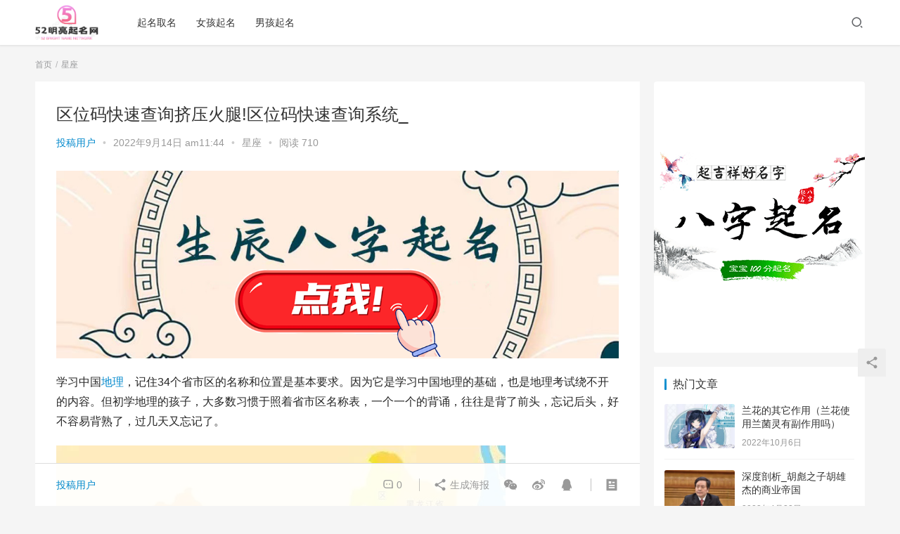

--- FILE ---
content_type: text/html; charset=UTF-8
request_url: https://www.52mingliang.com/15532.html
body_size: 20041
content:
<!DOCTYPE html>
<html lang="zh-Hans">
<head>
    <meta charset="UTF-8">
    <meta http-equiv="X-UA-Compatible" content="IE=Edge,chrome=1">
    <meta name="renderer" content="webkit">
    <meta name="viewport" content="initial-scale=1.0,user-scalable=no,maximum-scale=1,width=device-width">
    <title>区位码快速查询挤压火腿!区位码快速查询系统_ | 起名取名网</title>
    <meta name='robots' content='max-image-preview:large' />
<meta name="keywords" content="区位码,地理,湖南" />
<meta name="description" content="学习中国地理，记住34个省市区的名称和位置是基本要求。因为它是学习中国地理的基础，也是地理考试绕不开的内容。但初学地理的孩子，大多数习惯于照着省市区名称表，一个一个的背诵，往往是背了前头，忘记后头，好不容易背熟了，过几天又忘记了。中国34个行政区名称图我总结了一个537241的方法，教给我们家的孩子，他只用了十几分钟就全部记住了。今天，我把这个方法分享给大家，希望能够帮到更多的孩子。53，就是五个..." />
<meta property="og:type" content="article" />
<meta property="og:url" content="https://www.52mingliang.com/15532.html" />
<meta property="og:site_name" content="起名取名网" />
<meta property="og:title" content="区位码快速查询挤压火腿!区位码快速查询系统_" />
<meta property="og:image" content="https://www.52mingliang.com/wp-content/uploads/2022/09/026e01950ad3ccfb2f61ac37d3afe629.jpg" />
<meta property="og:description" content="学习中国地理，记住34个省市区的名称和位置是基本要求。因为它是学习中国地理的基础，也是地理考试绕不开的内容。但初学地理的孩子，大多数习惯于照着省市区名称表，一个一个的背诵，往往是背了前头，忘记后头，好不容易背熟了，过几天又忘记了。中国34个行政区名称图我总结了一个537241的方法，教给我们家的孩子，他只用了十几分钟就全部记住了。今天，我把这个方法分享给大家，希望能够帮到更多的孩子。53，就是五个..." />
<link rel="canonical" href="https://www.52mingliang.com/15532.html" />
<meta name="applicable-device" content="pc,mobile" />
<meta http-equiv="Cache-Control" content="no-transform" />
<link rel="shortcut icon" href="https://www.52mingliang.com/wp-content/uploads/2022/07/2022070109331693.png" />
<link rel='dns-prefetch' href='//at.alicdn.com' />
<style id='wp-img-auto-sizes-contain-inline-css' type='text/css'>
img:is([sizes=auto i],[sizes^="auto," i]){contain-intrinsic-size:3000px 1500px}
/*# sourceURL=wp-img-auto-sizes-contain-inline-css */
</style>
<link rel='stylesheet' id='stylesheet-css' href='https://www.52mingliang.com/wp-content/themes/justnews6.0.1/css/style.css?ver=6.0.1' type='text/css' media='all' />
<link rel='stylesheet' id='font-awesome-css' href='https://www.52mingliang.com/wp-content/themes/justnews6.0.1/themer/assets/css/font-awesome.css?ver=6.0.1' type='text/css' media='all' />
<style id='wp-block-library-inline-css' type='text/css'>
:root{--wp-block-synced-color:#7a00df;--wp-block-synced-color--rgb:122,0,223;--wp-bound-block-color:var(--wp-block-synced-color);--wp-editor-canvas-background:#ddd;--wp-admin-theme-color:#007cba;--wp-admin-theme-color--rgb:0,124,186;--wp-admin-theme-color-darker-10:#006ba1;--wp-admin-theme-color-darker-10--rgb:0,107,160.5;--wp-admin-theme-color-darker-20:#005a87;--wp-admin-theme-color-darker-20--rgb:0,90,135;--wp-admin-border-width-focus:2px}@media (min-resolution:192dpi){:root{--wp-admin-border-width-focus:1.5px}}.wp-element-button{cursor:pointer}:root .has-very-light-gray-background-color{background-color:#eee}:root .has-very-dark-gray-background-color{background-color:#313131}:root .has-very-light-gray-color{color:#eee}:root .has-very-dark-gray-color{color:#313131}:root .has-vivid-green-cyan-to-vivid-cyan-blue-gradient-background{background:linear-gradient(135deg,#00d084,#0693e3)}:root .has-purple-crush-gradient-background{background:linear-gradient(135deg,#34e2e4,#4721fb 50%,#ab1dfe)}:root .has-hazy-dawn-gradient-background{background:linear-gradient(135deg,#faaca8,#dad0ec)}:root .has-subdued-olive-gradient-background{background:linear-gradient(135deg,#fafae1,#67a671)}:root .has-atomic-cream-gradient-background{background:linear-gradient(135deg,#fdd79a,#004a59)}:root .has-nightshade-gradient-background{background:linear-gradient(135deg,#330968,#31cdcf)}:root .has-midnight-gradient-background{background:linear-gradient(135deg,#020381,#2874fc)}:root{--wp--preset--font-size--normal:16px;--wp--preset--font-size--huge:42px}.has-regular-font-size{font-size:1em}.has-larger-font-size{font-size:2.625em}.has-normal-font-size{font-size:var(--wp--preset--font-size--normal)}.has-huge-font-size{font-size:var(--wp--preset--font-size--huge)}.has-text-align-center{text-align:center}.has-text-align-left{text-align:left}.has-text-align-right{text-align:right}.has-fit-text{white-space:nowrap!important}#end-resizable-editor-section{display:none}.aligncenter{clear:both}.items-justified-left{justify-content:flex-start}.items-justified-center{justify-content:center}.items-justified-right{justify-content:flex-end}.items-justified-space-between{justify-content:space-between}.screen-reader-text{border:0;clip-path:inset(50%);height:1px;margin:-1px;overflow:hidden;padding:0;position:absolute;width:1px;word-wrap:normal!important}.screen-reader-text:focus{background-color:#ddd;clip-path:none;color:#444;display:block;font-size:1em;height:auto;left:5px;line-height:normal;padding:15px 23px 14px;text-decoration:none;top:5px;width:auto;z-index:100000}html :where(.has-border-color){border-style:solid}html :where([style*=border-top-color]){border-top-style:solid}html :where([style*=border-right-color]){border-right-style:solid}html :where([style*=border-bottom-color]){border-bottom-style:solid}html :where([style*=border-left-color]){border-left-style:solid}html :where([style*=border-width]){border-style:solid}html :where([style*=border-top-width]){border-top-style:solid}html :where([style*=border-right-width]){border-right-style:solid}html :where([style*=border-bottom-width]){border-bottom-style:solid}html :where([style*=border-left-width]){border-left-style:solid}html :where(img[class*=wp-image-]){height:auto;max-width:100%}:where(figure){margin:0 0 1em}html :where(.is-position-sticky){--wp-admin--admin-bar--position-offset:var(--wp-admin--admin-bar--height,0px)}@media screen and (max-width:600px){html :where(.is-position-sticky){--wp-admin--admin-bar--position-offset:0px}}

/*# sourceURL=wp-block-library-inline-css */
</style><style id='global-styles-inline-css' type='text/css'>
:root{--wp--preset--aspect-ratio--square: 1;--wp--preset--aspect-ratio--4-3: 4/3;--wp--preset--aspect-ratio--3-4: 3/4;--wp--preset--aspect-ratio--3-2: 3/2;--wp--preset--aspect-ratio--2-3: 2/3;--wp--preset--aspect-ratio--16-9: 16/9;--wp--preset--aspect-ratio--9-16: 9/16;--wp--preset--color--black: #000000;--wp--preset--color--cyan-bluish-gray: #abb8c3;--wp--preset--color--white: #ffffff;--wp--preset--color--pale-pink: #f78da7;--wp--preset--color--vivid-red: #cf2e2e;--wp--preset--color--luminous-vivid-orange: #ff6900;--wp--preset--color--luminous-vivid-amber: #fcb900;--wp--preset--color--light-green-cyan: #7bdcb5;--wp--preset--color--vivid-green-cyan: #00d084;--wp--preset--color--pale-cyan-blue: #8ed1fc;--wp--preset--color--vivid-cyan-blue: #0693e3;--wp--preset--color--vivid-purple: #9b51e0;--wp--preset--gradient--vivid-cyan-blue-to-vivid-purple: linear-gradient(135deg,rgb(6,147,227) 0%,rgb(155,81,224) 100%);--wp--preset--gradient--light-green-cyan-to-vivid-green-cyan: linear-gradient(135deg,rgb(122,220,180) 0%,rgb(0,208,130) 100%);--wp--preset--gradient--luminous-vivid-amber-to-luminous-vivid-orange: linear-gradient(135deg,rgb(252,185,0) 0%,rgb(255,105,0) 100%);--wp--preset--gradient--luminous-vivid-orange-to-vivid-red: linear-gradient(135deg,rgb(255,105,0) 0%,rgb(207,46,46) 100%);--wp--preset--gradient--very-light-gray-to-cyan-bluish-gray: linear-gradient(135deg,rgb(238,238,238) 0%,rgb(169,184,195) 100%);--wp--preset--gradient--cool-to-warm-spectrum: linear-gradient(135deg,rgb(74,234,220) 0%,rgb(151,120,209) 20%,rgb(207,42,186) 40%,rgb(238,44,130) 60%,rgb(251,105,98) 80%,rgb(254,248,76) 100%);--wp--preset--gradient--blush-light-purple: linear-gradient(135deg,rgb(255,206,236) 0%,rgb(152,150,240) 100%);--wp--preset--gradient--blush-bordeaux: linear-gradient(135deg,rgb(254,205,165) 0%,rgb(254,45,45) 50%,rgb(107,0,62) 100%);--wp--preset--gradient--luminous-dusk: linear-gradient(135deg,rgb(255,203,112) 0%,rgb(199,81,192) 50%,rgb(65,88,208) 100%);--wp--preset--gradient--pale-ocean: linear-gradient(135deg,rgb(255,245,203) 0%,rgb(182,227,212) 50%,rgb(51,167,181) 100%);--wp--preset--gradient--electric-grass: linear-gradient(135deg,rgb(202,248,128) 0%,rgb(113,206,126) 100%);--wp--preset--gradient--midnight: linear-gradient(135deg,rgb(2,3,129) 0%,rgb(40,116,252) 100%);--wp--preset--font-size--small: 13px;--wp--preset--font-size--medium: 20px;--wp--preset--font-size--large: 36px;--wp--preset--font-size--x-large: 42px;--wp--preset--spacing--20: 0.44rem;--wp--preset--spacing--30: 0.67rem;--wp--preset--spacing--40: 1rem;--wp--preset--spacing--50: 1.5rem;--wp--preset--spacing--60: 2.25rem;--wp--preset--spacing--70: 3.38rem;--wp--preset--spacing--80: 5.06rem;--wp--preset--shadow--natural: 6px 6px 9px rgba(0, 0, 0, 0.2);--wp--preset--shadow--deep: 12px 12px 50px rgba(0, 0, 0, 0.4);--wp--preset--shadow--sharp: 6px 6px 0px rgba(0, 0, 0, 0.2);--wp--preset--shadow--outlined: 6px 6px 0px -3px rgb(255, 255, 255), 6px 6px rgb(0, 0, 0);--wp--preset--shadow--crisp: 6px 6px 0px rgb(0, 0, 0);}:where(.is-layout-flex){gap: 0.5em;}:where(.is-layout-grid){gap: 0.5em;}body .is-layout-flex{display: flex;}.is-layout-flex{flex-wrap: wrap;align-items: center;}.is-layout-flex > :is(*, div){margin: 0;}body .is-layout-grid{display: grid;}.is-layout-grid > :is(*, div){margin: 0;}:where(.wp-block-columns.is-layout-flex){gap: 2em;}:where(.wp-block-columns.is-layout-grid){gap: 2em;}:where(.wp-block-post-template.is-layout-flex){gap: 1.25em;}:where(.wp-block-post-template.is-layout-grid){gap: 1.25em;}.has-black-color{color: var(--wp--preset--color--black) !important;}.has-cyan-bluish-gray-color{color: var(--wp--preset--color--cyan-bluish-gray) !important;}.has-white-color{color: var(--wp--preset--color--white) !important;}.has-pale-pink-color{color: var(--wp--preset--color--pale-pink) !important;}.has-vivid-red-color{color: var(--wp--preset--color--vivid-red) !important;}.has-luminous-vivid-orange-color{color: var(--wp--preset--color--luminous-vivid-orange) !important;}.has-luminous-vivid-amber-color{color: var(--wp--preset--color--luminous-vivid-amber) !important;}.has-light-green-cyan-color{color: var(--wp--preset--color--light-green-cyan) !important;}.has-vivid-green-cyan-color{color: var(--wp--preset--color--vivid-green-cyan) !important;}.has-pale-cyan-blue-color{color: var(--wp--preset--color--pale-cyan-blue) !important;}.has-vivid-cyan-blue-color{color: var(--wp--preset--color--vivid-cyan-blue) !important;}.has-vivid-purple-color{color: var(--wp--preset--color--vivid-purple) !important;}.has-black-background-color{background-color: var(--wp--preset--color--black) !important;}.has-cyan-bluish-gray-background-color{background-color: var(--wp--preset--color--cyan-bluish-gray) !important;}.has-white-background-color{background-color: var(--wp--preset--color--white) !important;}.has-pale-pink-background-color{background-color: var(--wp--preset--color--pale-pink) !important;}.has-vivid-red-background-color{background-color: var(--wp--preset--color--vivid-red) !important;}.has-luminous-vivid-orange-background-color{background-color: var(--wp--preset--color--luminous-vivid-orange) !important;}.has-luminous-vivid-amber-background-color{background-color: var(--wp--preset--color--luminous-vivid-amber) !important;}.has-light-green-cyan-background-color{background-color: var(--wp--preset--color--light-green-cyan) !important;}.has-vivid-green-cyan-background-color{background-color: var(--wp--preset--color--vivid-green-cyan) !important;}.has-pale-cyan-blue-background-color{background-color: var(--wp--preset--color--pale-cyan-blue) !important;}.has-vivid-cyan-blue-background-color{background-color: var(--wp--preset--color--vivid-cyan-blue) !important;}.has-vivid-purple-background-color{background-color: var(--wp--preset--color--vivid-purple) !important;}.has-black-border-color{border-color: var(--wp--preset--color--black) !important;}.has-cyan-bluish-gray-border-color{border-color: var(--wp--preset--color--cyan-bluish-gray) !important;}.has-white-border-color{border-color: var(--wp--preset--color--white) !important;}.has-pale-pink-border-color{border-color: var(--wp--preset--color--pale-pink) !important;}.has-vivid-red-border-color{border-color: var(--wp--preset--color--vivid-red) !important;}.has-luminous-vivid-orange-border-color{border-color: var(--wp--preset--color--luminous-vivid-orange) !important;}.has-luminous-vivid-amber-border-color{border-color: var(--wp--preset--color--luminous-vivid-amber) !important;}.has-light-green-cyan-border-color{border-color: var(--wp--preset--color--light-green-cyan) !important;}.has-vivid-green-cyan-border-color{border-color: var(--wp--preset--color--vivid-green-cyan) !important;}.has-pale-cyan-blue-border-color{border-color: var(--wp--preset--color--pale-cyan-blue) !important;}.has-vivid-cyan-blue-border-color{border-color: var(--wp--preset--color--vivid-cyan-blue) !important;}.has-vivid-purple-border-color{border-color: var(--wp--preset--color--vivid-purple) !important;}.has-vivid-cyan-blue-to-vivid-purple-gradient-background{background: var(--wp--preset--gradient--vivid-cyan-blue-to-vivid-purple) !important;}.has-light-green-cyan-to-vivid-green-cyan-gradient-background{background: var(--wp--preset--gradient--light-green-cyan-to-vivid-green-cyan) !important;}.has-luminous-vivid-amber-to-luminous-vivid-orange-gradient-background{background: var(--wp--preset--gradient--luminous-vivid-amber-to-luminous-vivid-orange) !important;}.has-luminous-vivid-orange-to-vivid-red-gradient-background{background: var(--wp--preset--gradient--luminous-vivid-orange-to-vivid-red) !important;}.has-very-light-gray-to-cyan-bluish-gray-gradient-background{background: var(--wp--preset--gradient--very-light-gray-to-cyan-bluish-gray) !important;}.has-cool-to-warm-spectrum-gradient-background{background: var(--wp--preset--gradient--cool-to-warm-spectrum) !important;}.has-blush-light-purple-gradient-background{background: var(--wp--preset--gradient--blush-light-purple) !important;}.has-blush-bordeaux-gradient-background{background: var(--wp--preset--gradient--blush-bordeaux) !important;}.has-luminous-dusk-gradient-background{background: var(--wp--preset--gradient--luminous-dusk) !important;}.has-pale-ocean-gradient-background{background: var(--wp--preset--gradient--pale-ocean) !important;}.has-electric-grass-gradient-background{background: var(--wp--preset--gradient--electric-grass) !important;}.has-midnight-gradient-background{background: var(--wp--preset--gradient--midnight) !important;}.has-small-font-size{font-size: var(--wp--preset--font-size--small) !important;}.has-medium-font-size{font-size: var(--wp--preset--font-size--medium) !important;}.has-large-font-size{font-size: var(--wp--preset--font-size--large) !important;}.has-x-large-font-size{font-size: var(--wp--preset--font-size--x-large) !important;}
/*# sourceURL=global-styles-inline-css */
</style>

<style id='classic-theme-styles-inline-css' type='text/css'>
/*! This file is auto-generated */
.wp-block-button__link{color:#fff;background-color:#32373c;border-radius:9999px;box-shadow:none;text-decoration:none;padding:calc(.667em + 2px) calc(1.333em + 2px);font-size:1.125em}.wp-block-file__button{background:#32373c;color:#fff;text-decoration:none}
/*# sourceURL=/wp-includes/css/classic-themes.min.css */
</style>
<script type="text/javascript" src="https://www.52mingliang.com/wp-content/themes/justnews6.0.1/themer/jquery-3.6.0.min.js?ver=1.12.4" id="jquery-core-js"></script>
<script type="text/javascript" src="https://www.52mingliang.com/wp-includes/js/jquery/jquery-migrate.min.js?ver=3.4.1" id="jquery-migrate-js"></script>
<script type="text/javascript" src="//at.alicdn.com/t/font_2010989_pnpf7kimxx.js?ver=6.0.1" id="wpcom-icons-js"></script>
<link rel="EditURI" type="application/rsd+xml" title="RSD" href="https://www.52mingliang.com/xmlrpc.php?rsd" />
<link rel='shortlink' href='https://www.52mingliang.com/?p=15532' />
        <style>
            a, .text-primary, .btn.active, .btn:active, .btn:focus, .btn:hover, .btn.btn-primary .badge, .panel-primary>.panel-heading .badge, .member-form-tab li.active a, .member-account-menu .member-nav-icon, .member-lp-process li.active p, .wpcom-profile .user-group, .wpcom-profile .wpcom-profile-nav li.active a, .wpcom-profile .profile-tab-item.active, .user-card-name .user-group, .plyr--full-ui input[type=range], body>header.header .nav>li.active>a, body>header.header .dropdown-menu>.active>a, .entry .entry-info .nickname, .entry .entry-content .has-theme-color-color, .entry-bar-inner .user-group, .entry-action .btn-dashang, .entry-action .btn-zan, .entry-readmore-btn, .form-submit-text span, .widget_profile .user-group, .list.tabs .tab.active a, .load-more, .kx-list .kx-time{color: #08c;}.bg-primary, .btn.btn-primary, .btn.btn-primary.disabled.focus, .btn.btn-primary.disabled:focus, .btn.btn-primary.disabled:hover, .btn.btn-primary[disabled].focus, .btn.btn-primary[disabled]:focus, .btn.btn-primary[disabled]:hover, fieldset[disabled] .btn.btn-primary.focus, fieldset[disabled] .btn.btn-primary:focus, fieldset[disabled] .btn.btn-primary:hover, .nav-pills>li.active>a, .nav-pills>li.active>a:focus, .nav-pills>li.active>a:hover, .label-primary, .panel-primary>.panel-heading, .action.action-color-1 .action-item, .entry .entry-content .has-theme-color-background-color, .comment-reply-title:before, .comments-title:before, .entry-related-title:before, .widget-title:before, .search-form .submit, .sec-panel-head h1 span:before, .sec-panel-head h2 span:before, .sec-panel-head h3 span:before, .wpcom-slider .swiper-pagination .swiper-pagination-bullet-active, .tagHandler ul.tagHandlerContainer li.tagItem{background-color: #08c;}.form-control:focus, .btn.active, .btn:active, .btn.btn-primary, .btn.btn-primary.active, .btn.btn-primary:active, .btn.btn-primary.disabled.focus, .btn.btn-primary.disabled:focus, .btn.btn-primary.disabled:hover, .btn.btn-primary[disabled].focus, .btn.btn-primary[disabled]:focus, .btn.btn-primary[disabled]:hover, fieldset[disabled] .btn.btn-primary.focus, fieldset[disabled] .btn.btn-primary:focus, fieldset[disabled] .btn.btn-primary:hover, .nav .open>a, .nav .open>a:focus, .nav .open>a:hover, .panel-primary, .panel-primary>.panel-heading, .wpcom-profile .profile-tab-item.active, .search-form input.keyword:focus, .load-more{border-color: #08c;}.btn.active:before, .btn:active:before, .btn:focus:before, .btn:hover:before, .TCaptcha-button .TCaptcha-icon:after, .wpcom-profile .user-group, .user-card-name .user-group, .smartphoto-loader, .entry-bar-inner .user-group, .entry-action .btn-dashang, .entry-action .btn-zan, .entry-readmore-btn, .widget-kx-list .kx-item:before, .widget_profile .user-group, .kx-list .kx-time:before{border-color: #08c;}.btn.active:after, .btn:active:after, .btn:focus:after, .btn:hover:after, .page-numbers>li.active, .pagination>li.active, .swiper-pagination-bullet-active, .swiper-pagination-progress .swiper-pagination-progressbar, .hot-slider .swiper-button-next, .hot-slider .swiper-button-prev, .action .action-item-inner h2, .action .action-item-inner h3, .action .action-item-inner h4, .TCaptcha-button .TCaptcha-icon i, .TCaptcha-button .TCaptcha-icon:before, .member-account-menu .active:before, .member-lp-process li.active i, .member-lp-process li.processed .process-line, .wpcom-profile .user-group:after, .wpcom-profile .profile-tab-item.active:after, .user-card-name .user-group:after, .modules-video .modal-player, .social-login-form .sl-input-submit, .plyr--audio .plyr__control.plyr__tab-focus, .plyr--audio .plyr__control:hover, .plyr--audio .plyr__control[aria-expanded=true], .plyr--video .plyr__control.plyr__tab-focus, .plyr--video .plyr__control:hover, .plyr--video .plyr__control[aria-expanded=true], .plyr__control--overlaid, .plyr__control--overlaid:focus, .plyr__control--overlaid:hover, .plyr__menu__container .plyr__control[role=menuitemradio][aria-checked=true]:before, .entry-bar-inner .user-group:after, .post-loop-default .item-title a .sticky-post, .post-loop-card .item-title .sticky-post, .post-loop-image .item-title .sticky-post, .sidebar .widget_nav_menu ul li.current-menu-item a, .sidebar .widget_nav_menu ul li.current-post-parent a, .widget_profile .user-group:after, .list.tabs .tab.active a:after, .kx-list .kx-date:before{background-color: #08c;}.panel-primary>.panel-heading+.panel-collapse>.panel-body{border-top-color: #08c;}.panel-primary>.panel-footer+.panel-collapse>.panel-body, .member-form-tab li.active{border-bottom-color: #08c;}.wpcom-profile .wpcom-profile-nav li.active a{border-bottom-color: #08c;}.entry .entry-content .h3, .entry .entry-content h3, .entry .member-account-content .woocommerce h2{border-left-color: #08c;}a:hover, .breadcrumb>li a:hover, .page-numbers .pagination-go .pgo-btn:hover, .pagination .pagination-go .pgo-btn:hover, .close:focus, .close:hover, .action .action-share-item:hover, .member-form .form-group.active .wi, .member-form .form-group.active .show-password .wi:hover, .member-form .form-group.error .show-password .wi:hover, .member-form .show-password .wi:hover, .member-form-tab a:hover, .member-account-name a:hover, .member-account-menu li:hover, .wpcom-profile .wpcom-profile-nav a:hover, .wpcom-profile .follow-item .follow-item-text .follow-item-name a:hover, .wpcom-profile-main .profile-posts-list .item-title a:hover, .wpcom-profile-main .profile-comments-list .comment-item-link a:hover, .hentry .member-account-wrap .notify-list .notify-item.status-1 .notify-item-title a:hover, .hentry .member-account-wrap .notify-list .notify-item-title a:hover, .user-card-name:hover, body>header.header .nav>li>a:hover, body>header.header .wpcom-adv-menu>.menu-item-style>.menu-item-wrap>li>a:hover, .navbar-action .login:focus, .navbar-action .login:hover, .navbar-action .profile a:hover, .navbar-search-close:hover, .navbar-search-btn:hover, .navbar-search-icon:focus, .navbar-search-icon:hover, .entry .entry-info a:focus, .entry .entry-info a:hover, .entry .entry-content .has-theme-hover-color, .entry .entry-content .wp-block-wpcom-accordion .panel-heading .panel-title a:hover, .entry .entry-content .wp-block-wpcom-accordion .panel-heading .panel-title a:hover .wi, .entry-bar .info-item a:hover, .comments-list .comment-children .comment-text-reply a:hover, .comments-list .reply a:hover, .comment-body .nickname a:hover, #cancel-comment-reply-link:hover, .post-loop-list .item a:hover, .post-loop-default .item-title a:hover, .post-loop-default .item-meta a:hover, .post-loop-card .item-title a:hover, .post-loop-image .item-title a:hover, .post-loop-image .item-meta-author .avatar:hover, .widget ol a:hover, .widget ul a:hover, .widget_kuaixun .widget-title-more:hover, .widget_profile .profile-name:hover, .sec-panel-head .more:hover, .el-boxed .sec-panel-head h1 span a:hover, .el-boxed .sec-panel-head h2 span a:hover, .el-boxed .sec-panel-head h3 span a:hover, .list.tabs .tab a:hover, .list-links a:focus, .list-links a:hover, .kx-list .kx-content h2 a:hover, .kx-meta .j-mobile-share:hover, .modules-category-posts .sec-panel-more a:hover{color: #07c;}.page-numbers>li:hover, .pagination>li:hover, .hot-slider .swiper-button-prev:hover, .hot-slider .swiper-container-rtl .swiper-button-next:hover, .hot-slider .swiper-button-next:hover, .hot-slider .swiper-container-rtl .swiper-button-prev:hover, .member-account-menu .active:hover:before, .wpcom-profile .wpcom-profile-setcover:hover, .wpcom-profile .profile-tab-item:hover, .social-login-form .sl-input-submit:hover, body>header.header .dropdown-menu>.active>a:focus, body>header.header .dropdown-menu>.active>a:hover, body>header.header .dropdown-menu>li>a:hover, body>header.header .wpcom-adv-menu>.menu-item-style>.menu-item-wrap .dropdown-menu li a:hover, .entry-tag a:focus, .entry-tag a:hover, .wpcom-shortcode-tags li:hover, .page-no-sidebar.member-login .btn-home:hover, .page-no-sidebar.member-register .btn-home:hover, .post-loop-default .item-category:hover, .post-loop-card .item-img .item-category:hover, .post-loop-image .item-img .item-category:hover, .widget .tagcloud a:hover, .sidebar .widget_nav_menu ul li.current-menu-item .sub-menu a:hover, .sidebar .widget_nav_menu ul li.current-post-parent .sub-menu a:hover, .sidebar .widget_nav_menu ul li a:hover, .footer-sns .sns-icon:after, .list.tabs .tab.active a:hover:after, .load-more:focus, .load-more:hover, .modules-carousel-posts .sec-panel-more .swiper-button-next:hover, .modules-carousel-posts .sec-panel-more .swiper-button-prev:hover{background-color: #07c;}.page-numbers .pagination-go .pgo-input:focus, .pagination .pagination-go .pgo-input:focus, .member-form .form-group.active .form-input, .wpcom-profile .wpcom-profile-setcover:hover, .wpcom-profile .profile-tab-item:hover, .entry-tag a:focus, .entry-tag a:hover, .entry-action .btn-dashang.liked, .entry-action .btn-dashang:hover, .entry-action .btn-zan.liked, .entry-action .btn-zan:hover, .entry-readmore-btn:hover, .widget .tagcloud a:hover, .widget-kx-list .kx-item:hover:before, .widget-kx-list .kx-item.active:before, .load-more:focus, .load-more:hover{border-color: #07c;}.action .action-item:hover, .entry .entry-content .has-theme-hover-background-color, .entry-action .btn-dashang.liked, .entry-action .btn-dashang:hover, .entry-action .btn-zan.liked, .entry-action .btn-zan:hover, .entry-readmore-btn:hover, .search-form .submit:hover, .wpcom-slider .swiper-pagination span:hover, .tagHandler ul.tagHandlerContainer li.tagItem:hover{background-color: #07c;}.member-form-tab li.active:hover{border-bottom-color: #07c;}.member-account-input input:focus, .member-account-input select:focus, .member-account-input textarea:focus, .modules-carousel-posts .sec-panel-more .swiper-button-next:hover, .modules-carousel-posts .sec-panel-more .swiper-button-prev:hover{border-color: #07c;}.wpcom-profile .wpcom-profile-nav a:hover{border-bottom-color: #07c;}@media (max-width:991px){.navbar-collapse{background-color: #08c;}}@media (max-width:767px){.entry-bar .info-item.share .mobile{background-color: #08c;}}                        body>header.header{background-color: #fff;;}
                        body>header.header .logo img{max-height: 50px;}
                        @media (max-width: 767px){
                body>header.header .logo img{max-height: 40px;}
            }
                        .entry .entry-video{ height: 482px;}
            @media (max-width: 1219px){
                .entry .entry-video{ height: 386.49883449883px;}
            }
            @media (max-width: 991px){
                .entry .entry-video{ height: 449.41724941725px;}
            }
            @media (max-width: 767px){
                .entry .entry-video{ height: 344.28571428571px;}
            }
            @media (max-width: 500px){
                .entry .entry-video{ height: 241px;}
            }
                    </style>
    <link rel="icon" href="https://www.52mingliang.com/wp-content/uploads/2022/07/2022070109331693.png" sizes="32x32" />
<link rel="icon" href="https://www.52mingliang.com/wp-content/uploads/2022/07/2022070109331693.png" sizes="192x192" />
<link rel="apple-touch-icon" href="https://www.52mingliang.com/wp-content/uploads/2022/07/2022070109331693.png" />
<meta name="msapplication-TileImage" content="https://www.52mingliang.com/wp-content/uploads/2022/07/2022070109331693.png" />
    <!--[if lte IE 9]><script src="https://www.52mingliang.com/wp-content/themes/justnews6.0.1/js/update.js"></script><![endif]-->
</head>
<body class="wp-singular post-template-default single single-post postid-15532 single-format-standard wp-theme-justnews601 lang-cn el-boxed">
<header class="header">
    <div class="container clearfix">
        <div class="navbar-header">
            <button type="button" class="navbar-toggle collapsed" data-toggle="collapse" data-target=".navbar-collapse">
                <span class="icon-bar icon-bar-1"></span>
                <span class="icon-bar icon-bar-2"></span>
                <span class="icon-bar icon-bar-3"></span>
            </button>
                        <div class="logo">
            <a href="https://www.52mingliang.com" rel="home"><img src="https://www.52mingliang.com/wp-content/uploads/2022/07/2022070109325799.png" alt="起名取名网"></a>
        </div>
    </div>
    <div class="collapse navbar-collapse">
        <nav class="navbar-left primary-menu"><ul id="menu-%e7%bd%91%e7%ab%99%e5%af%bc%e8%88%aa" class="nav navbar-nav wpcom-adv-menu"><li class="menu-item"><a href="https://www.52mingliang.com/qmqm">起名取名</a></li>
<li class="menu-item"><a href="https://www.52mingliang.com/nhqm">女孩起名</a></li>
<li class="menu-item"><a href="https://www.52mingliang.com/nhqm-2">男孩起名</a></li>
</ul></nav>        <div class="navbar-action pull-right">
                            <div class="navbar-search-icon j-navbar-search"><i class="wpcom-icon wi"><svg aria-hidden="true"><use xlink:href="#wi-search"></use></svg></i></div>
                    </div>
        <form class="navbar-search" action="https://www.52mingliang.com" method="get" role="search">
            <div class="navbar-search-inner">
                <i class="wpcom-icon wi navbar-search-close"><svg aria-hidden="true"><use xlink:href="#wi-close"></use></svg></i>                <input type="text" name="s" class="navbar-search-input" autocomplete="off" placeholder="输入关键词搜索..." value="">
                <button class="navbar-search-btn" type="submit"><i class="wpcom-icon wi"><svg aria-hidden="true"><use xlink:href="#wi-search"></use></svg></i></button>
            </div>
        </form>
    </div><!-- /.container -->
    </div><!-- /.navbar-collapse -->
</header>
<div id="wrap">    <div class="wrap container">
        <ol class="breadcrumb" vocab="https://schema.org/" typeof="BreadcrumbList"><li class="home" property="itemListElement" typeof="ListItem"><a href="https://www.52mingliang.com" property="item" typeof="WebPage"><span property="name" class="hide">起名取名网</span>首页</a><meta property="position" content="1"></li><li property="itemListElement" typeof="ListItem"><a href="https://www.52mingliang.com/xz" property="item" typeof="WebPage"><span property="name">星座</span></a><meta property="position" content="2"></li></ol>        <div class="main">
                            <article id="post-15532" class="post-15532 post type-post status-publish format-standard has-post-thumbnail hentry category-xz tag-2763 tag-2764 tag-2765">
                    <div class="entry">
                                                                        <div class="entry-head">
                            <h1 class="entry-title">区位码快速查询挤压火腿!区位码快速查询系统_</h1>
                            <div class="entry-info">
                                                                    <span class="vcard">
                                        <a class="nickname url fn j-user-card" data-user="1" href="https://www.52mingliang.com/author/yiheng">投稿用户</a>
                                    </span>
                                    <span class="dot">•</span>
                                                                <time class="entry-date published" datetime="2022-09-14T11:44:42+08:00" pubdate>
                                    2022年9月14日 am11:44                                </time>
                                <span class="dot">•</span>
                                <a href="https://www.52mingliang.com/xz" rel="category tag">星座</a>                                                                    <span class="dot">•</span>
                                    <span>阅读 710</span>
                                                            </div>
                        </div>
                        <div class="wpcom_ad_wrap"><a href="https://qm.51buycat.com/?52mingliang-pc-xiangqing1" rel="nofollow" target="_blank"><img src="https://www.51buydog.com/wp-content/uploads/2024/12/2024122706394593.png"></a></div>                                                <div class="entry-content clearfix">
                            <p data-track="1">学习<span class="candidate-entity-word" data-gid="239950">中国<a href="https://www.52mingliang.com/tag/%e5%9c%b0%e7%90%86" title="【查看含有[地理]标签的文章】" target="_blank">地理</a></span>，记住34个省市区的名称和位置是基本要求。因为它是学习中国地理的基础，也是地理考试绕不开的内容。但初学地理的孩子，大多数习惯于照着省市区名称表，一个一个的背诵，往往是背了前头，忘记后头，好不容易背熟了，过几天又忘记了。</p>
<div class="pgc-img"><noscript><img fetchpriority="high" decoding="async" class="alignnone size-full wp-image-15533" alt="区位码快速查询挤压火腿!区位码快速查询系统_" src="https://www.52mingliang.com/wp-content/uploads/2022/09/026e01950ad3ccfb2f61ac37d3afe629.jpg" width="639" height="455" /></noscript><img fetchpriority="high" decoding="async" class="alignnone size-full wp-image-15533 j-lazy" alt="区位码快速查询挤压火腿!区位码快速查询系统_" src="https://www.52mingliang.com/wp-content/themes/justnews6.0.1/themer/assets/images/lazy.png" data-original="https://www.52mingliang.com/wp-content/uploads/2022/09/026e01950ad3ccfb2f61ac37d3afe629.jpg" width="639" height="455" /></p>
<p class="pgc-img-caption">中国34个行政区名称图</p>
</div>
<p data-track="2">我总结了一个537241的方法，教给我们家的孩子，他只用了十几分钟就全部记住了。今天，我把这个方法分享给大家，希望能够帮到更多的孩子。</p>
<p data-track="3">53，就是五个三。一是东北黑吉辽。二是北边陕甘宁。三是西方新藏青。四是西南云贵川。五是东方皖浙闽。这五个三，位置相连，念起来又顺口，刚好逆时针绕中国大陆一个圈。</p>
<p data-track="4">72，就是七个二。他们是：两山两河两湖两江两广两岛两特。</p>
<p data-track="5">两山：就是山东，山西。山东在<span class="candidate-entity-word" data-gid="1919445">太行山</span>的东边。山西在太行山的西边。</p>
<p data-track="6">两河：就是河北，河南。河北在<span class="candidate-entity-word" data-gid="133926">黄河</span>的北边。河南在黄河的南边。</p>
<p data-track="7"><span class="candidate-entity-word" data-gid="16568305">两湖</span>：就是湖北，<a href="https://www.52mingliang.com/tag/%e6%b9%96%e5%8d%97" title="【查看含有[湖南]标签的文章】" target="_blank">湖南</a>。湖北在洞庭湖北边。湖南在洞庭湖南边。</p>
<p data-track="8">两江：就是江苏，江西。江苏在安徽的东北方。江西在安徽的西南方。</p>
<p data-track="9"><span class="candidate-entity-word" data-gid="286347">两广</span>：就是广东，广西。广东在湖南的东南。广西在湖南的西南。</p>
<p data-track="10">两岛：就是<span class="candidate-entity-word" data-gid="886475">台湾岛</span>和<span class="candidate-entity-word" data-gid="741333">海南岛</span>。台湾是我国最大的岛。海南是我国最大的自贸岛。</p>
<p data-track="11">两特：就是两个经济特区。第一特区是香港。第二特区去澳门。</p>
<p data-track="12">41，就是京津沪渝四个直辖市，加上一个地域最狭长的内蒙古。</p>
<p data-track="13">即使你没有学过地理。你看着中国地图，按照我的这个方法，保你十分钟，就一定能把全国所有的行政区域的名称和位置记住了。</p>
<p data-track="14">不信，你试试？</p>
							<div class="wpcom_ad_wrap"><a href="https://qm.51buycat.com/?52mingliang-pc-xiangqing2" rel="nofollow">
<div style="text-align:center;">
在线起名，免费送 8个好名字
</div>
</a>
</div>                                                        <div class="entry-copyright">本文内容由互联网用户自发贡献，该文观点仅代表作者本人。本站仅提供信息存储空间服务，不拥有所有权，不承担相关法律责任。如发现本站有涉嫌抄袭侵权/违法违规的内容， 请发送邮件至 610798281@qq.com 举报，一经查实，本站将立刻删除。<br>
如若转载，请注明出处：https://www.52mingliang.com/15532.html</div>                        </div>
                        <div class="entry-footer">
                            <div class="entry-tag"><a href="https://www.52mingliang.com/tag/%e5%8c%ba%e4%bd%8d%e7%a0%81" rel="tag">区位码</a><a href="https://www.52mingliang.com/tag/%e5%9c%b0%e7%90%86" rel="tag">地理</a><a href="https://www.52mingliang.com/tag/%e6%b9%96%e5%8d%97" rel="tag">湖南</a></div>
                            <div class="entry-action">
                                <div class="btn-zan" data-id="15532"><i class="wpcom-icon wi"><svg aria-hidden="true"><use xlink:href="#wi-thumb-up-fill"></use></svg></i> 赞 <span class="entry-action-num">(0)</span></div>

                                                            </div>

                            <div class="entry-bar">
                                <div class="entry-bar-inner clearfix">
                                                                            <div class="author pull-left">
                                                                                        <a data-user="1" target="_blank" href="https://www.52mingliang.com/author/yiheng" class="avatar j-user-card">
                                                <span class="author-name">投稿用户</span>                                            </a>
                                        </div>
                                                                        <div class="info pull-right">
                                        <div class="info-item meta">
                                                                                        <a class="meta-item" href="#comments"><i class="wpcom-icon wi"><svg aria-hidden="true"><use xlink:href="#wi-comment"></use></svg></i> <span class="data">0</span></a>                                                                                    </div>
                                        <div class="info-item share">
                                            <a class="meta-item mobile j-mobile-share" href="javascript:;" data-id="15532" data-qrcode="https://www.52mingliang.com/15532.html"><i class="wpcom-icon wi"><svg aria-hidden="true"><use xlink:href="#wi-share"></use></svg></i> 生成海报</a>
                                                                                            <a class="meta-item wechat" data-share="wechat" target="_blank" rel="nofollow" href="#">
                                                    <i class="wpcom-icon wi"><svg aria-hidden="true"><use xlink:href="#wi-wechat"></use></svg></i>                                                </a>
                                                                                            <a class="meta-item weibo" data-share="weibo" target="_blank" rel="nofollow" href="#">
                                                    <i class="wpcom-icon wi"><svg aria-hidden="true"><use xlink:href="#wi-weibo"></use></svg></i>                                                </a>
                                                                                            <a class="meta-item qq" data-share="qq" target="_blank" rel="nofollow" href="#">
                                                    <i class="wpcom-icon wi"><svg aria-hidden="true"><use xlink:href="#wi-qq"></use></svg></i>                                                </a>
                                                                                    </div>
                                        <div class="info-item act">
                                            <a href="javascript:;" id="j-reading"><i class="wpcom-icon wi"><svg aria-hidden="true"><use xlink:href="#wi-article"></use></svg></i></a>
                                        </div>
                                    </div>
                                </div>
                            </div>

                            <div class="entry-page">
                                                                    <div class="entry-page-prev j-lazy" style="background-image: url(https://www.52mingliang.com/wp-content/themes/justnews6.0.1/themer/assets/images/lazy.png);" data-original="https://www.52mingliang.com/wp-content/uploads/2022/09/43a31cbfd780c06495446f5375cda1e7-480x300.jpg">
                                        <a href="https://www.52mingliang.com/15644.html" title="天地否卦测感情复合！地天泰卦测感情复合" rel="prev">
                                            <span>天地否卦测感情复合！地天泰卦测感情复合</span>
                                        </a>
                                        <div class="entry-page-info">
                                            <span class="pull-left"><i class="wpcom-icon wi"><svg aria-hidden="true"><use xlink:href="#wi-arrow-left-double"></use></svg></i> 上一篇</span>
                                            <span class="pull-right">2022年9月14日 am9:10</span>
                                        </div>
                                    </div>
                                                                                                    <div class="entry-page-next j-lazy" style="background-image: url(https://www.52mingliang.com/wp-content/themes/justnews6.0.1/themer/assets/images/lazy.png);" data-original="https://www.52mingliang.com/wp-content/uploads/2022/09/77e5aaece7ef2b73364b0eed242a7751-480x300.jpg">
                                        <a href="https://www.52mingliang.com/15647.html" title="脱单测试免费2022！脱单测试2021" rel="next">
                                            <span>脱单测试免费2022！脱单测试2021</span>
                                        </a>
                                        <div class="entry-page-info">
                                            <span class="pull-right">下一篇 <i class="wpcom-icon wi"><svg aria-hidden="true"><use xlink:href="#wi-arrow-right-double"></use></svg></i></span>
                                            <span class="pull-left">2022年9月14日 pm12:10</span>
                                        </div>
                                    </div>
                                                            </div>
                            
                            <h3 class="entry-related-title">相关推荐</h3><ul class="entry-related cols-3 post-loop post-loop-default"><li class="item">
        <div class="item-img">
        <a class="item-img-inner" href="https://www.52mingliang.com/19623.html" title="女鸡男猪婚姻相配吗_适合在一起吗？男鸡女猪婚姻是否相配_一起合适吗！" target="_blank" rel="bookmark">
            <img width="480" height="300" src="https://www.52mingliang.com/wp-content/themes/justnews6.0.1/themer/assets/images/lazy.png" class="attachment-post-thumbnail size-post-thumbnail wp-post-image j-lazy" alt="女鸡男猪婚姻相配吗_适合在一起吗？男鸡女猪婚姻是否相配_一起合适吗！" decoding="async" data-original="https://www.52mingliang.com/wp-content/uploads/2022/11/63150dc112fcf88e9608480238260e54-480x300.jpg" />        </a>
                <a class="item-category" href="https://www.52mingliang.com/xz" target="_blank">星座</a>
            </div>
        <div class="item-content">
                <h4 class="item-title">
            <a href="https://www.52mingliang.com/19623.html" target="_blank" rel="bookmark">
                                 女鸡男猪婚姻相配吗_适合在一起吗？男鸡女猪婚姻是否相配_一起合适吗！            </a>
        </h4>
        <div class="item-excerpt">
            <p>有一天， “猪先生”和“鸡小姐”相遇了。猪先生说： “美丽的鸡小姐”，你看我长得多壮啊，吃的好、睡的好，我睡觉还有空调伺候，人生何其舒坦啊！哈哈哈，笑的满脸开花。 “美丽的鸡小姐”&#8230;</p>
        </div>
        <div class="item-meta">
                                    <span class="item-meta-li date">2022年11月7日</span>
            <div class="item-meta-right">
                <span class="item-meta-li views" title="阅读数"><i class="wpcom-icon wi"><svg aria-hidden="true"><use xlink:href="#wi-eye"></use></svg></i> 636</span><span class="item-meta-li likes" title="点赞数"><i class="wpcom-icon wi"><svg aria-hidden="true"><use xlink:href="#wi-thumb-up"></use></svg></i> 0</span>            </div>
        </div>
    </div>
</li>
<li class="item item-no-thumb">
        <div class="item-content">
                <h4 class="item-title">
            <a href="https://www.52mingliang.com/16116.html" target="_blank" rel="bookmark">
                                 万年历1970年农历查询4月初十万年历1970年农历查询九月初三天干是什么！            </a>
        </h4>
        <div class="item-excerpt">
            <p>有一对结婚二十多年的夫妻。男人家里很穷。是穷到全村倒数第一的那种。主要原因是男人的父亲不称职。而且还是个酒鬼和暴力倾向的人。在男人对自己父亲的记忆中，除了喝酒就是打骂自己的孩子和老&#8230;</p>
        </div>
        <div class="item-meta">
                                            <a class="item-meta-li" href="https://www.52mingliang.com/xz" target="_blank">星座</a>
                            <span class="item-meta-li date">2022年9月23日</span>
            <div class="item-meta-right">
                <span class="item-meta-li views" title="阅读数"><i class="wpcom-icon wi"><svg aria-hidden="true"><use xlink:href="#wi-eye"></use></svg></i> 602</span><span class="item-meta-li likes" title="点赞数"><i class="wpcom-icon wi"><svg aria-hidden="true"><use xlink:href="#wi-thumb-up"></use></svg></i> 0</span>            </div>
        </div>
    </div>
</li>
<li class="item">
        <div class="item-img">
        <a class="item-img-inner" href="https://www.52mingliang.com/20076.html" title="梁山108将的星座排名背后，究竟有何玄机？原来是宋江预谋已久" target="_blank" rel="bookmark">
            <img width="480" height="300" src="https://www.52mingliang.com/wp-content/themes/justnews6.0.1/themer/assets/images/lazy.png" class="attachment-post-thumbnail size-post-thumbnail wp-post-image j-lazy" alt="梁山108将的星座排名背后，究竟有何玄机？原来是宋江预谋已久" decoding="async" data-original="https://www.52mingliang.com/wp-content/uploads/2022/11/d778b90c955290641eb7f96b890181c0-480x300.jpg" />        </a>
                <a class="item-category" href="https://www.52mingliang.com/xz" target="_blank">星座</a>
            </div>
        <div class="item-content">
                <h4 class="item-title">
            <a href="https://www.52mingliang.com/20076.html" target="_blank" rel="bookmark">
                                 梁山108将的星座排名背后，究竟有何玄机？原来是宋江预谋已久            </a>
        </h4>
        <div class="item-excerpt">
            <p>水浒传竟发生过一起灵异事件，由此才有了三十六罡和七十二地煞的划分，然而你绝对想不到，这竟是宋江预谋已久！ 那么，背后究竟暗藏哪些玄机？水浒108将又是依据什么排名的呢？ 今天，我们&#8230;</p>
        </div>
        <div class="item-meta">
                                    <span class="item-meta-li date">2022年11月17日</span>
            <div class="item-meta-right">
                <span class="item-meta-li views" title="阅读数"><i class="wpcom-icon wi"><svg aria-hidden="true"><use xlink:href="#wi-eye"></use></svg></i> 672</span><span class="item-meta-li likes" title="点赞数"><i class="wpcom-icon wi"><svg aria-hidden="true"><use xlink:href="#wi-thumb-up"></use></svg></i> 0</span>            </div>
        </div>
    </div>
</li>
<li class="item">
        <div class="item-img">
        <a class="item-img-inner" href="https://www.52mingliang.com/16010.html" title="狮子座女生水性杨花狮子女很渣很水性杨花！" target="_blank" rel="bookmark">
            <img width="480" height="300" src="https://www.52mingliang.com/wp-content/themes/justnews6.0.1/themer/assets/images/lazy.png" class="attachment-post-thumbnail size-post-thumbnail wp-post-image j-lazy" alt="狮子座女生水性杨花狮子女很渣很水性杨花！" decoding="async" data-original="https://www.52mingliang.com/wp-content/uploads/2022/09/4499de6569a104ecd491a0fb8254b515-480x300.jpg" />        </a>
                <a class="item-category" href="https://www.52mingliang.com/xz" target="_blank">星座</a>
            </div>
        <div class="item-content">
                <h4 class="item-title">
            <a href="https://www.52mingliang.com/16010.html" target="_blank" rel="bookmark">
                                 狮子座女生水性杨花狮子女很渣很水性杨花！            </a>
        </h4>
        <div class="item-excerpt">
            <p>文丨巨蟹座小七 都说现代女性已经不好骗了，可依然有层出不穷的“恋爱脑”，因为男性的几句甜言蜜语，就奋不顾身地把自己的一切都交出去。 内心越是缺爱的人，遇到对自己好的人，往往容易短暂&#8230;</p>
        </div>
        <div class="item-meta">
                                    <span class="item-meta-li date">2022年9月21日</span>
            <div class="item-meta-right">
                <span class="item-meta-li views" title="阅读数"><i class="wpcom-icon wi"><svg aria-hidden="true"><use xlink:href="#wi-eye"></use></svg></i> 646</span><span class="item-meta-li likes" title="点赞数"><i class="wpcom-icon wi"><svg aria-hidden="true"><use xlink:href="#wi-thumb-up"></use></svg></i> 0</span>            </div>
        </div>
    </div>
</li>
<li class="item">
        <div class="item-img">
        <a class="item-img-inner" href="https://www.52mingliang.com/19889.html" title="结婚一周年纪念日简短情书结婚一周年纪念日简短情书爱的结晶!" target="_blank" rel="bookmark">
            <img width="480" height="300" src="https://www.52mingliang.com/wp-content/themes/justnews6.0.1/themer/assets/images/lazy.png" class="attachment-post-thumbnail size-post-thumbnail wp-post-image j-lazy" alt="结婚一周年纪念日简短情书结婚一周年纪念日简短情书爱的结晶!" decoding="async" data-original="https://www.52mingliang.com/wp-content/uploads/2022/11/67083fd7d24b0474475f21980a705fd3-480x300.jpg" />        </a>
                <a class="item-category" href="https://www.52mingliang.com/xz" target="_blank">星座</a>
            </div>
        <div class="item-content">
                <h4 class="item-title">
            <a href="https://www.52mingliang.com/19889.html" target="_blank" rel="bookmark">
                                 结婚一周年纪念日简短情书结婚一周年纪念日简短情书爱的结晶!            </a>
        </h4>
        <div class="item-excerpt">
            <p>殷老师，本来计划和你一起过这结婚十周年纪念的，没想到又出差了。虽然你平时不太在意这些，今天我还是想矫情几句，给你絮叨絮叨。国家还五年一汇报总结呢，我懒点，十年总结一下吧。 工作几年&#8230;</p>
        </div>
        <div class="item-meta">
                                    <span class="item-meta-li date">2022年11月12日</span>
            <div class="item-meta-right">
                <span class="item-meta-li views" title="阅读数"><i class="wpcom-icon wi"><svg aria-hidden="true"><use xlink:href="#wi-eye"></use></svg></i> 603</span><span class="item-meta-li likes" title="点赞数"><i class="wpcom-icon wi"><svg aria-hidden="true"><use xlink:href="#wi-thumb-up"></use></svg></i> 0</span>            </div>
        </div>
    </div>
</li>
<li class="item">
        <div class="item-img">
        <a class="item-img-inner" href="https://www.52mingliang.com/25440.html" title="双鱼座是几月几日到几月几日日阳历？双鱼座是几月几号到几月几号的！" target="_blank" rel="bookmark">
            <img class="j-lazy" src="https://www.52mingliang.com/wp-content/themes/justnews6.0.1/themer/assets/images/lazy.png" data-original="https://www.52mingliang.com/wp-content/uploads/2022/06/e6wn1D28-480x300.jpg" width="480" height="300" alt="双鱼座是几月几日到几月几日日阳历？双鱼座是几月几号到几月几号的！">        </a>
                <a class="item-category" href="https://www.52mingliang.com/xz" target="_blank">星座</a>
            </div>
        <div class="item-content">
                <h4 class="item-title">
            <a href="https://www.52mingliang.com/25440.html" target="_blank" rel="bookmark">
                                 双鱼座是几月几日到几月几日日阳历？双鱼座是几月几号到几月几号的！            </a>
        </h4>
        <div class="item-excerpt">
            <p>双鱼座?? 上旬?1-10号 上旬这段时间我们的个人魅力是比较高的，也容易带来一些有趣的生活体验或者接触一些新鲜的事物。 也可以关注一些事业，或学习场合带来的桃花和贵人。 但是我们&#8230;</p>
        </div>
        <div class="item-meta">
                                    <span class="item-meta-li date">2023年2月24日</span>
            <div class="item-meta-right">
                <span class="item-meta-li views" title="阅读数"><i class="wpcom-icon wi"><svg aria-hidden="true"><use xlink:href="#wi-eye"></use></svg></i> 432</span><span class="item-meta-li likes" title="点赞数"><i class="wpcom-icon wi"><svg aria-hidden="true"><use xlink:href="#wi-thumb-up"></use></svg></i> 0</span>            </div>
        </div>
    </div>
</li>
<li class="item">
        <div class="item-img">
        <a class="item-img-inner" href="https://www.52mingliang.com/31238.html" title="北京起名北京小伙捡到一块奇石，起名《揽月》，喊价100万只卖了2万" target="_blank" rel="bookmark">
            <img class="j-lazy" src="https://www.52mingliang.com/wp-content/themes/justnews6.0.1/themer/assets/images/lazy.png" data-original="https://www.52mingliang.com/wp-content/uploads/2022/06/S1dhz5Y0-480x300.jpg" width="480" height="300" alt="北京起名北京小伙捡到一块奇石，起名《揽月》，喊价100万只卖了2万">        </a>
                <a class="item-category" href="https://www.52mingliang.com/xz" target="_blank">星座</a>
            </div>
        <div class="item-content">
                <h4 class="item-title">
            <a href="https://www.52mingliang.com/31238.html" target="_blank" rel="bookmark">
                                 北京起名北京小伙捡到一块奇石，起名《揽月》，喊价100万只卖了2万            </a>
        </h4>
        <div class="item-excerpt">
            <p>前言 近日，一则关于一块名为《揽月》的奇石的新闻引起了广泛关注。据报道，一位年轻的北京小伙在街头捡到了这块奇石，并决定以100万元的价格将其售出。然而，最终的成交价仅为2万元。这样&#8230;</p>
        </div>
        <div class="item-meta">
                                    <span class="item-meta-li date">2023年6月20日</span>
            <div class="item-meta-right">
                <span class="item-meta-li views" title="阅读数"><i class="wpcom-icon wi"><svg aria-hidden="true"><use xlink:href="#wi-eye"></use></svg></i> 593</span><span class="item-meta-li likes" title="点赞数"><i class="wpcom-icon wi"><svg aria-hidden="true"><use xlink:href="#wi-thumb-up"></use></svg></i> 0</span>            </div>
        </div>
    </div>
</li>
<li class="item">
        <div class="item-img">
        <a class="item-img-inner" href="https://www.52mingliang.com/31180.html" title="药店取名？周道台与肇东同仁堂屯的故事！" target="_blank" rel="bookmark">
            <img class="j-lazy" src="https://www.52mingliang.com/wp-content/themes/justnews6.0.1/themer/assets/images/lazy.png" data-original="https://www.52mingliang.com/wp-content/uploads/2022/06/f2CmSj7a-480x300.jpg" width="480" height="300" alt="药店取名？周道台与肇东同仁堂屯的故事！">        </a>
                <a class="item-category" href="https://www.52mingliang.com/xz" target="_blank">星座</a>
            </div>
        <div class="item-content">
                <h4 class="item-title">
            <a href="https://www.52mingliang.com/31180.html" target="_blank" rel="bookmark">
                                 药店取名？周道台与肇东同仁堂屯的故事！            </a>
        </h4>
        <div class="item-excerpt">
            <p>①周道台府遗址现民宅 周道台，名叫周冕，字绍逸，号诚惠。1831年生于浙江省嘉兴市，1944年于呼兰县（现肇东市）东发村同仁堂屯去世，终年113岁。 周冕，光绪年间进士，湖南候补道&#8230;</p>
        </div>
        <div class="item-meta">
                                    <span class="item-meta-li date">2023年6月18日</span>
            <div class="item-meta-right">
                <span class="item-meta-li views" title="阅读数"><i class="wpcom-icon wi"><svg aria-hidden="true"><use xlink:href="#wi-eye"></use></svg></i> 604</span><span class="item-meta-li likes" title="点赞数"><i class="wpcom-icon wi"><svg aria-hidden="true"><use xlink:href="#wi-thumb-up"></use></svg></i> 0</span>            </div>
        </div>
    </div>
</li>
<li class="item">
        <div class="item-img">
        <a class="item-img-inner" href="https://www.52mingliang.com/14746.html" title="每日星座运势非常运势网？每日星座运势星浪网！" target="_blank" rel="bookmark">
            <img width="480" height="300" src="https://www.52mingliang.com/wp-content/themes/justnews6.0.1/themer/assets/images/lazy.png" class="attachment-post-thumbnail size-post-thumbnail wp-post-image j-lazy" alt="每日星座运势非常运势网？每日星座运势星浪网！" decoding="async" data-original="https://www.52mingliang.com/wp-content/uploads/2022/08/d5dd1aab9f59ae8bba174ab327a466e3-480x300.jpg" />        </a>
                <a class="item-category" href="https://www.52mingliang.com/xz" target="_blank">星座</a>
            </div>
        <div class="item-content">
                <h4 class="item-title">
            <a href="https://www.52mingliang.com/14746.html" target="_blank" rel="bookmark">
                                 每日星座运势非常运势网？每日星座运势星浪网！            </a>
        </h4>
        <div class="item-excerpt">
            <p>明日运势 凯丽 2022年8月24日星期二 12星座每日运势 每日概况:2022年8月24日 今天天王星逆行，这是一个停止反抗世界的机会，而是想知道我们内心的反抗是否给我们带来了麻&#8230;</p>
        </div>
        <div class="item-meta">
                                    <span class="item-meta-li date">2022年8月30日</span>
            <div class="item-meta-right">
                <span class="item-meta-li views" title="阅读数"><i class="wpcom-icon wi"><svg aria-hidden="true"><use xlink:href="#wi-eye"></use></svg></i> 701</span><span class="item-meta-li likes" title="点赞数"><i class="wpcom-icon wi"><svg aria-hidden="true"><use xlink:href="#wi-thumb-up"></use></svg></i> 0</span>            </div>
        </div>
    </div>
</li>
<li class="item">
        <div class="item-img">
        <a class="item-img-inner" href="https://www.52mingliang.com/15822.html" title="天蝎6月运势20212022年天蝎座每月运势完整版！" target="_blank" rel="bookmark">
            <img width="480" height="300" src="https://www.52mingliang.com/wp-content/themes/justnews6.0.1/themer/assets/images/lazy.png" class="attachment-post-thumbnail size-post-thumbnail wp-post-image j-lazy" alt="天蝎6月运势20212022年天蝎座每月运势完整版！" decoding="async" data-original="https://www.52mingliang.com/wp-content/uploads/2022/09/5845b9fbff896207b0e2017a3276c570-480x300.jpg" />        </a>
                <a class="item-category" href="https://www.52mingliang.com/xz" target="_blank">星座</a>
            </div>
        <div class="item-content">
                <h4 class="item-title">
            <a href="https://www.52mingliang.com/15822.html" target="_blank" rel="bookmark">
                                 天蝎6月运势20212022年天蝎座每月运势完整版！            </a>
        </h4>
        <div class="item-excerpt">
            <p>三妈2022年9月运势 双子天秤水瓶巨蟹天蝎双鱼座 双子座 亲爱的双子座，对你来说，这是非常忙碌的一个月份。与家人在一起，兴奋的职业发展消息，以及丰富的情感浪漫时间，这一切都将为你&#8230;</p>
        </div>
        <div class="item-meta">
                                    <span class="item-meta-li date">2022年9月16日</span>
            <div class="item-meta-right">
                <span class="item-meta-li views" title="阅读数"><i class="wpcom-icon wi"><svg aria-hidden="true"><use xlink:href="#wi-eye"></use></svg></i> 581</span><span class="item-meta-li likes" title="点赞数"><i class="wpcom-icon wi"><svg aria-hidden="true"><use xlink:href="#wi-thumb-up"></use></svg></i> 0</span>            </div>
        </div>
    </div>
</li>
</ul>                        </div>
                        
<div id="comments" class="entry-comments">
    	</div><!-- .comments-area -->                    </div>
                </article>
                    </div>
                    <aside class="sidebar">
                <div id="wpcom-image-ad-2" class="widget widget_image_ad">            <a href="https://qm.51buycat.com/?52mingliang-morenbianlan" target="_blank" rel="nofollow">
                <img class="j-lazy" src="https://www.52mingliang.com/wp-content/themes/justnews6.0.1/themer/assets/images/lazy.png" data-original="https://www.52mingliang.com/wp-content/uploads/2022/09/2022092207145795.png" alt="">            </a>
        </div><div id="wpcom-post-thumb-2" class="widget widget_post_thumb"><h3 class="widget-title"><span>热门文章</span></h3>            <ul>
                                    <li class="item">
                                                    <div class="item-img">
                                <a class="item-img-inner" href="https://www.52mingliang.com/16687.html" title="兰花的其它作用（兰花使用兰菌灵有副作用吗）">
                                    <img width="480" height="300" src="https://www.52mingliang.com/wp-content/themes/justnews6.0.1/themer/assets/images/lazy.png" class="attachment-post-thumbnail size-post-thumbnail wp-post-image j-lazy" alt="兰花的其它作用（兰花使用兰菌灵有副作用吗）" decoding="async" data-original="https://www.52mingliang.com/wp-content/uploads/2022/10/6b6f96c495cfe51694679429377c3484-480x300.jpg" />                                </a>
                            </div>
                                                <div class="item-content">
                            <p class="item-title"><a href="https://www.52mingliang.com/16687.html" title="兰花的其它作用（兰花使用兰菌灵有副作用吗）">兰花的其它作用（兰花使用兰菌灵有副作用吗）</a></p>
                            <p class="item-date">2022年10月6日</p>
                        </div>
                    </li>
                                    <li class="item">
                                                    <div class="item-img">
                                <a class="item-img-inner" href="https://www.52mingliang.com/28115.html" title="深度剖析_胡彪之子胡雄杰的商业帝国">
                                    <img class="j-lazy" src="https://www.52mingliang.com/wp-content/themes/justnews6.0.1/themer/assets/images/lazy.png" data-original="https://www.52mingliang.com/wp-content/uploads/2022/06/D0m9sY3Q-480x300.jpg" width="480" height="300" alt="深度剖析_胡彪之子胡雄杰的商业帝国">                                </a>
                            </div>
                                                <div class="item-content">
                            <p class="item-title"><a href="https://www.52mingliang.com/28115.html" title="深度剖析_胡彪之子胡雄杰的商业帝国">深度剖析_胡彪之子胡雄杰的商业帝国</a></p>
                            <p class="item-date">2023年4月22日</p>
                        </div>
                    </li>
                                    <li class="item">
                                                <div class="item-content" style="margin-left: 0;">
                            <p class="item-title"><a href="https://www.52mingliang.com/30577.html" title="黑昼by二黑最可爱了？黑昼by二黑最可爱了[cp]！">黑昼by二黑最可爱了？黑昼by二黑最可爱了[cp]！</a></p>
                            <p class="item-date">2023年6月2日</p>
                        </div>
                    </li>
                                    <li class="item">
                                                    <div class="item-img">
                                <a class="item-img-inner" href="https://www.52mingliang.com/64126.html" title="新疆维吾尔族姓氏大全 常见人名列表">
                                    <img width="480" height="300" src="https://www.52mingliang.com/wp-content/themes/justnews6.0.1/themer/assets/images/lazy.png" class="attachment-post-thumbnail size-post-thumbnail wp-post-image j-lazy" alt="新疆维吾尔族姓氏大全 常见人名列表" decoding="async" data-original="https://www.52mingliang.com/wp-content/uploads/2025/03/59e02a2a98c7e.jpg_q80-480x300.jpg" />                                </a>
                            </div>
                                                <div class="item-content">
                            <p class="item-title"><a href="https://www.52mingliang.com/64126.html" title="新疆维吾尔族姓氏大全 常见人名列表">新疆维吾尔族姓氏大全 常见人名列表</a></p>
                            <p class="item-date">2025年4月3日</p>
                        </div>
                    </li>
                                    <li class="item">
                                                    <div class="item-img">
                                <a class="item-img-inner" href="https://www.52mingliang.com/29763.html" title="旻字一般人压不住吗？为什么说旻字不能取名！">
                                    <img class="j-lazy" src="https://www.52mingliang.com/wp-content/themes/justnews6.0.1/themer/assets/images/lazy.png" data-original="https://www.52mingliang.com/wp-content/uploads/2022/06/oXZmLB59-480x300.jpg" width="480" height="300" alt="旻字一般人压不住吗？为什么说旻字不能取名！">                                </a>
                            </div>
                                                <div class="item-content">
                            <p class="item-title"><a href="https://www.52mingliang.com/29763.html" title="旻字一般人压不住吗？为什么说旻字不能取名！">旻字一般人压不住吗？为什么说旻字不能取名！</a></p>
                            <p class="item-date">2023年6月2日</p>
                        </div>
                    </li>
                                    <li class="item">
                                                    <div class="item-img">
                                <a class="item-img-inner" href="https://www.52mingliang.com/32256.html" title="轩字的意思、五行属性及取名寓意">
                                    <img class="j-lazy" src="https://www.52mingliang.com/wp-content/themes/justnews6.0.1/themer/assets/images/lazy.png" data-original="https://www.52mingliang.com/wp-content/uploads/2022/06/fG3uk0Z1-480x300.jpg" width="480" height="300" alt="轩字的意思、五行属性及取名寓意">                                </a>
                            </div>
                                                <div class="item-content">
                            <p class="item-title"><a href="https://www.52mingliang.com/32256.html" title="轩字的意思、五行属性及取名寓意">轩字的意思、五行属性及取名寓意</a></p>
                            <p class="item-date">2023年7月8日</p>
                        </div>
                    </li>
                                    <li class="item">
                                                    <div class="item-img">
                                <a class="item-img-inner" href="https://www.52mingliang.com/31860.html" title="沅的意思 &#8211; 沅字五行属什么 &#8211; 沅字取名的寓意">
                                    <img class="j-lazy" src="https://www.52mingliang.com/wp-content/themes/justnews6.0.1/themer/assets/images/lazy.png" data-original="https://www.52mingliang.com/wp-content/uploads/2022/06/mr17j2U5-480x300.jpg" width="480" height="300" alt="沅的意思 &#8211; 沅字五行属什么 &#8211; 沅字取名的寓意">                                </a>
                            </div>
                                                <div class="item-content">
                            <p class="item-title"><a href="https://www.52mingliang.com/31860.html" title="沅的意思 &#8211; 沅字五行属什么 &#8211; 沅字取名的寓意">沅的意思 &#8211; 沅字五行属什么 &#8211; 沅字取名的寓意</a></p>
                            <p class="item-date">2023年7月3日</p>
                        </div>
                    </li>
                                    <li class="item">
                                                    <div class="item-img">
                                <a class="item-img-inner" href="https://www.52mingliang.com/43226.html" title="姓白的女孩子的名字 温文尔雅的女宝宝名字">
                                    <img width="480" height="300" src="https://www.52mingliang.com/wp-content/themes/justnews6.0.1/themer/assets/images/lazy.png" class="attachment-post-thumbnail size-post-thumbnail wp-post-image j-lazy" alt="姓白的女孩子的名字 温文尔雅的女宝宝名字" decoding="async" data-original="https://www.52mingliang.com/wp-content/uploads/2025/01/60daf7209dd86-1.jpg_q80-1-480x300.jpg" />                                </a>
                            </div>
                                                <div class="item-content">
                            <p class="item-title"><a href="https://www.52mingliang.com/43226.html" title="姓白的女孩子的名字 温文尔雅的女宝宝名字">姓白的女孩子的名字 温文尔雅的女宝宝名字</a></p>
                            <p class="item-date">2025年1月10日</p>
                        </div>
                    </li>
                                    <li class="item">
                                                    <div class="item-img">
                                <a class="item-img-inner" href="https://www.52mingliang.com/30850.html" title="董思瑾中石化，国企领导牵手女下属，女主社媒晒钻戒，奢侈品众多还要买保险箱">
                                    <img class="j-lazy" src="https://www.52mingliang.com/wp-content/themes/justnews6.0.1/themer/assets/images/lazy.png" data-original="https://www.52mingliang.com/wp-content/uploads/2022/06/8T89GdC1-480x300.jpg" width="480" height="300" alt="董思瑾中石化，国企领导牵手女下属，女主社媒晒钻戒，奢侈品众多还要买保险箱">                                </a>
                            </div>
                                                <div class="item-content">
                            <p class="item-title"><a href="https://www.52mingliang.com/30850.html" title="董思瑾中石化，国企领导牵手女下属，女主社媒晒钻戒，奢侈品众多还要买保险箱">董思瑾中石化，国企领导牵手女下属，女主社媒晒钻戒，奢侈品众多还要买保险箱</a></p>
                            <p class="item-date">2023年6月8日</p>
                        </div>
                    </li>
                                    <li class="item">
                                                    <div class="item-img">
                                <a class="item-img-inner" href="https://www.52mingliang.com/8760.html" title="王红权和周熙凯（王红权星 熙凯）">
                                    <img width="480" height="300" src="https://www.52mingliang.com/wp-content/themes/justnews6.0.1/themer/assets/images/lazy.png" class="attachment-post-thumbnail size-post-thumbnail wp-post-image j-lazy" alt="王红权和周熙凯（王红权星 熙凯）" decoding="async" data-original="https://www.52mingliang.com/wp-content/uploads/2022/07/6d63871b01e32fc8236c268caaa82868-480x300.jpg" />                                </a>
                            </div>
                                                <div class="item-content">
                            <p class="item-title"><a href="https://www.52mingliang.com/8760.html" title="王红权和周熙凯（王红权星 熙凯）">王红权和周熙凯（王红权星 熙凯）</a></p>
                            <p class="item-date">2022年7月7日</p>
                        </div>
                    </li>
                            </ul>
        </div><div id="wpcom-lastest-products-2" class="widget widget_lastest_products"><h3 class="widget-title"><span>推荐文章</span></h3>            <ul class="p-list clearfix">
                                    <li class="col-xs-24 col-md-12 p-item">
                        <div class="p-item-wrap">
                            <a class="thumb" href="https://www.52mingliang.com/33481.html">
                                                            </a>
                            <h4 class="title">
                                <a href="https://www.52mingliang.com/33481.html" title="奇字取名寓意好不好~（取名寓意好不好）">
                                    奇字取名寓意好不好~（取名寓意好不好）                                </a>
                            </h4>
                        </div>
                    </li>
                                    <li class="col-xs-24 col-md-12 p-item">
                        <div class="p-item-wrap">
                            <a class="thumb" href="https://www.52mingliang.com/33411.html">
                                                            </a>
                            <h4 class="title">
                                <a href="https://www.52mingliang.com/33411.html" title="急的意思 &#8211; 急字五行属什么 &#8211; 急字取名的寓意">
                                    急的意思 &#8211; 急字五行属什么 &#8211; 急字取名的寓意                                </a>
                            </h4>
                        </div>
                    </li>
                                    <li class="col-xs-24 col-md-12 p-item">
                        <div class="p-item-wrap">
                            <a class="thumb" href="https://www.52mingliang.com/1742.html">
                                <img width="480" height="300" src="https://www.52mingliang.com/wp-content/themes/justnews6.0.1/themer/assets/images/lazy.png" class="attachment-post-thumbnail size-post-thumbnail wp-post-image j-lazy" alt="免费自动取名网站有哪些（免费自动取名网址）" decoding="async" data-original="https://www.52mingliang.com/wp-content/uploads/2022/07/8f47e247096590393c14f7f5aaa5ed51-480x300.jpg" />                            </a>
                            <h4 class="title">
                                <a href="https://www.52mingliang.com/1742.html" title="免费自动取名网站有哪些（免费自动取名网址）">
                                    免费自动取名网站有哪些（免费自动取名网址）                                </a>
                            </h4>
                        </div>
                    </li>
                                    <li class="col-xs-24 col-md-12 p-item">
                        <div class="p-item-wrap">
                            <a class="thumb" href="https://www.52mingliang.com/88963.html">
                                <img width="480" height="300" src="https://www.52mingliang.com/wp-content/themes/justnews6.0.1/themer/assets/images/lazy.png" class="attachment-post-thumbnail size-post-thumbnail wp-post-image j-lazy" alt="2019年6月17号中午出生的女孩起什么名字吉祥" decoding="async" data-original="https://www.52mingliang.com/wp-content/uploads/2025/08/05db80adeb0561ad00c4-480x300.jpg" />                            </a>
                            <h4 class="title">
                                <a href="https://www.52mingliang.com/88963.html" title="2019年6月17号中午出生的女孩起什么名字吉祥">
                                    2019年6月17号中午出生的女孩起什么名字吉祥                                </a>
                            </h4>
                        </div>
                    </li>
                                    <li class="col-xs-24 col-md-12 p-item">
                        <div class="p-item-wrap">
                            <a class="thumb" href="https://www.52mingliang.com/45139.html">
                                <img width="480" height="300" src="https://www.52mingliang.com/wp-content/themes/justnews6.0.1/themer/assets/images/lazy.png" class="attachment-post-thumbnail size-post-thumbnail wp-post-image j-lazy" alt="2021年农历五月十八出生取名大全 牛宝宝宜用字" decoding="async" data-original="https://www.52mingliang.com/wp-content/uploads/2025/01/6020f087f2b17.jpg_q80-480x300.jpg" />                            </a>
                            <h4 class="title">
                                <a href="https://www.52mingliang.com/45139.html" title="2021年农历五月十八出生取名大全 牛宝宝宜用字">
                                    2021年农历五月十八出生取名大全 牛宝宝宜用字                                </a>
                            </h4>
                        </div>
                    </li>
                                    <li class="col-xs-24 col-md-12 p-item">
                        <div class="p-item-wrap">
                            <a class="thumb" href="https://www.52mingliang.com/51290.html">
                                <img width="480" height="300" src="https://www.52mingliang.com/wp-content/themes/justnews6.0.1/themer/assets/images/lazy.png" class="attachment-post-thumbnail size-post-thumbnail wp-post-image j-lazy" alt="谷雨出生的男孩怎么取名  根据命理来起名" decoding="async" data-original="https://www.52mingliang.com/wp-content/uploads/2025/02/60daee1a4fe17-1.jpg_q80-1-480x300.jpg" />                            </a>
                            <h4 class="title">
                                <a href="https://www.52mingliang.com/51290.html" title="谷雨出生的男孩怎么取名  根据命理来起名">
                                    谷雨出生的男孩怎么取名  根据命理来起名                                </a>
                            </h4>
                        </div>
                    </li>
                                    <li class="col-xs-24 col-md-12 p-item">
                        <div class="p-item-wrap">
                            <a class="thumb" href="https://www.52mingliang.com/46066.html">
                                <img width="480" height="300" src="https://www.52mingliang.com/wp-content/themes/justnews6.0.1/themer/assets/images/lazy.png" class="attachment-post-thumbnail size-post-thumbnail wp-post-image j-lazy" alt="2022年出生的虎宝宝好不好 如何取名" decoding="async" data-original="https://www.52mingliang.com/wp-content/uploads/2025/01/60baf625a31f0-2.jpg_q80-2-480x300.jpg" />                            </a>
                            <h4 class="title">
                                <a href="https://www.52mingliang.com/46066.html" title="2022年出生的虎宝宝好不好 如何取名">
                                    2022年出生的虎宝宝好不好 如何取名                                </a>
                            </h4>
                        </div>
                    </li>
                                    <li class="col-xs-24 col-md-12 p-item">
                        <div class="p-item-wrap">
                            <a class="thumb" href="https://www.52mingliang.com/32086.html">
                                <img class="j-lazy" src="https://www.52mingliang.com/wp-content/themes/justnews6.0.1/themer/assets/images/lazy.png" data-original="https://www.52mingliang.com/wp-content/uploads/2022/06/6ki592gu-480x300.jpg" width="480" height="300" alt="晚的意思 &#8211; 晚字五行属什么 &#8211; 晚字取名的寓意">                            </a>
                            <h4 class="title">
                                <a href="https://www.52mingliang.com/32086.html" title="晚的意思 &#8211; 晚字五行属什么 &#8211; 晚字取名的寓意">
                                    晚的意思 &#8211; 晚字五行属什么 &#8211; 晚字取名的寓意                                </a>
                            </h4>
                        </div>
                    </li>
                                    <li class="col-xs-24 col-md-12 p-item">
                        <div class="p-item-wrap">
                            <a class="thumb" href="https://www.52mingliang.com/26095.html">
                                <img class="j-lazy" src="https://www.52mingliang.com/wp-content/themes/justnews6.0.1/themer/assets/images/lazy.png" data-original="https://www.52mingliang.com/wp-content/uploads/2022/06/OzqA057F-480x300.jpg" width="480" height="300" alt="王凤仪讲道全集？王凤仪讲因果对照以及对治方法！">                            </a>
                            <h4 class="title">
                                <a href="https://www.52mingliang.com/26095.html" title="王凤仪讲道全集？王凤仪讲因果对照以及对治方法！">
                                    王凤仪讲道全集？王凤仪讲因果对照以及对治方法！                                </a>
                            </h4>
                        </div>
                    </li>
                                    <li class="col-xs-24 col-md-12 p-item">
                        <div class="p-item-wrap">
                            <a class="thumb" href="https://www.52mingliang.com/79141.html">
                                <img width="480" height="300" src="https://www.52mingliang.com/wp-content/themes/justnews6.0.1/themer/assets/images/lazy.png" class="attachment-post-thumbnail size-post-thumbnail wp-post-image j-lazy" alt="2022年4月20日出生的缺金火男孩名字大全集" decoding="async" data-original="https://www.52mingliang.com/wp-content/uploads/2025/06/49983c0f97d9c0f5de58-1-480x300.jpg" />                            </a>
                            <h4 class="title">
                                <a href="https://www.52mingliang.com/79141.html" title="2022年4月20日出生的缺金火男孩名字大全集">
                                    2022年4月20日出生的缺金火男孩名字大全集                                </a>
                            </h4>
                        </div>
                    </li>
                            </ul>
        </div><div id="tag_cloud-2" class="widget widget_tag_cloud"><h3 class="widget-title"><span>相关标签</span></h3><div class="tagcloud"><a href="https://www.52mingliang.com/tag/2025%e6%80%8e%e4%b9%88%e8%b5%b7%e5%90%8d" class="tag-cloud-link tag-link-10458 tag-link-position-1" style="font-size: 18.470588235294pt;" aria-label="2025怎么起名 (1,366 项)">2025怎么起名</a>
<a href="https://www.52mingliang.com/tag/2025%e7%94%b7%e5%ad%a9%e5%8f%96%e5%90%8d%e5%a4%a7%e5%85%a8" class="tag-cloud-link tag-link-10468 tag-link-position-2" style="font-size: 15.647058823529pt;" aria-label="2025男孩取名大全 (792 项)">2025男孩取名大全</a>
<a href="https://www.52mingliang.com/tag/2025%e8%9b%87%e5%ae%9d%e5%ae%9d%e5%8f%96%e5%90%8d" class="tag-cloud-link tag-link-10467 tag-link-position-3" style="font-size: 15.647058823529pt;" aria-label="2025蛇宝宝取名 (791 项)">2025蛇宝宝取名</a>
<a href="https://www.52mingliang.com/tag/2025%e8%9b%87%e5%ae%9d%e5%ae%9d%e5%8f%96%e5%90%8d%e5%ad%97%e5%a4%a7%e5%85%a8" class="tag-cloud-link tag-link-10469 tag-link-position-4" style="font-size: 15.647058823529pt;" aria-label="2025蛇宝宝取名字大全 (793 项)">2025蛇宝宝取名字大全</a>
<a href="https://www.52mingliang.com/tag/%e5%8f%96%e5%90%8d" class="tag-cloud-link tag-link-49 tag-link-position-5" style="font-size: 12.470588235294pt;" aria-label="取名 (427 项)">取名</a>
<a href="https://www.52mingliang.com/tag/%e5%90%8d%e5%ad%97" class="tag-cloud-link tag-link-33 tag-link-position-6" style="font-size: 15.294117647059pt;" aria-label="名字 (733 项)">名字</a>
<a href="https://www.52mingliang.com/tag/%e5%a5%b3%e5%ad%a9%e8%b5%b7%e5%90%8d" class="tag-cloud-link tag-link-4791 tag-link-position-7" style="font-size: 18pt;" aria-label="女孩起名 (1,248 项)">女孩起名</a>
<a href="https://www.52mingliang.com/tag/%e5%a5%b3%e5%ae%9d%e5%ae%9d%e4%bc%98%e9%9b%85%e7%9a%84%e5%90%8d%e5%ad%97" class="tag-cloud-link tag-link-10453 tag-link-position-8" style="font-size: 18pt;" aria-label="女宝宝优雅的名字 (1,256 项)">女宝宝优雅的名字</a>
<a href="https://www.52mingliang.com/tag/%e5%a5%b3%e5%ae%9d%e5%ae%9d%e5%8f%96%e5%90%8d%e5%a4%a7%e5%85%a8" class="tag-cloud-link tag-link-10451 tag-link-position-9" style="font-size: 18pt;" aria-label="女宝宝取名大全 (1,249 项)">女宝宝取名大全</a>
<a href="https://www.52mingliang.com/tag/%e5%a5%b3%e5%ae%9d%e5%ae%9d%e8%b5%b7%e5%90%8d" class="tag-cloud-link tag-link-10452 tag-link-position-10" style="font-size: 18pt;" aria-label="女宝宝起名 (1,254 项)">女宝宝起名</a>
<a href="https://www.52mingliang.com/tag/%e5%a5%b3%e7%94%9f%e5%8f%96%e4%bb%80%e4%b9%88%e5%90%8d%e5%ad%97" class="tag-cloud-link tag-link-10450 tag-link-position-11" style="font-size: 18pt;" aria-label="女生取什么名字 (1,246 项)">女生取什么名字</a>
<a href="https://www.52mingliang.com/tag/%e5%a5%bd%e5%90%ac%e7%9a%84%e5%a5%b3%e5%ad%a9%e5%90%8d%e5%ad%972025%e5%b9%b4%e8%9b%87%e5%ae%9d%e5%ae%9d%e5%8f%96%e5%90%8d" class="tag-cloud-link tag-link-10465 tag-link-position-12" style="font-size: 15.647058823529pt;" aria-label="好听的女孩名字2025年蛇宝宝取名 (794 项)">好听的女孩名字2025年蛇宝宝取名</a>
<a href="https://www.52mingliang.com/tag/%e5%ae%9d%e5%ae%9d%e5%8f%96%e5%90%8d%e5%ad%97%e7%94%9f%e8%be%b0%e5%85%ab%e5%ad%97%e8%b5%b7%e5%90%8d" class="tag-cloud-link tag-link-10463 tag-link-position-13" style="font-size: 15.647058823529pt;" aria-label="宝宝取名字生辰八字起名 (794 项)">宝宝取名字生辰八字起名</a>
<a href="https://www.52mingliang.com/tag/%e5%ae%9d%e5%ae%9d%e5%90%8d%e5%ad%97%e5%a4%a7%e5%85%a8%e7%94%b7%e5%ad%a9" class="tag-cloud-link tag-link-10466 tag-link-position-14" style="font-size: 15.647058823529pt;" aria-label="宝宝名字大全男孩 (799 项)">宝宝名字大全男孩</a>
<a href="https://www.52mingliang.com/tag/%e5%ae%9d%e5%ae%9d%e8%b5%b7%e5%90%8d" class="tag-cloud-link tag-link-10441 tag-link-position-15" style="font-size: 16.588235294118pt;" aria-label="宝宝起名 (963 项)">宝宝起名</a>
<a href="https://www.52mingliang.com/tag/%e5%ae%9d%e5%ae%9d%e8%b5%b7%e5%90%8d%e5%8f%96%e5%90%8d%e5%ad%97" class="tag-cloud-link tag-link-10471 tag-link-position-16" style="font-size: 15.647058823529pt;" aria-label="宝宝起名取名字 (798 项)">宝宝起名取名字</a>
<a href="https://www.52mingliang.com/tag/%e5%ae%9d%e5%ae%9d%e8%b5%b7%e5%90%8d%e5%a4%a7%e5%85%a8" class="tag-cloud-link tag-link-9807 tag-link-position-17" style="font-size: 22pt;" aria-label="宝宝起名大全 (2,778 项)">宝宝起名大全</a>
<a href="https://www.52mingliang.com/tag/%e5%ae%9d%e5%ae%9d%e8%b5%b7%e5%90%8d%e7%bd%91" class="tag-cloud-link tag-link-10470 tag-link-position-18" style="font-size: 15.647058823529pt;" aria-label="宝宝起名网 (797 项)">宝宝起名网</a>
<a href="https://www.52mingliang.com/tag/%e5%af%93%e6%84%8f" class="tag-cloud-link tag-link-48 tag-link-position-19" style="font-size: 13.882352941176pt;" aria-label="寓意 (561 项)">寓意</a>
<a href="https://www.52mingliang.com/tag/%e6%a5%9a%e8%be%9e%e4%b8%ad%e6%83%8a%e8%89%b3%e7%9a%84%e7%94%b7%e5%ad%a9%e5%90%8d%e5%ad%97" class="tag-cloud-link tag-link-10462 tag-link-position-20" style="font-size: 15.647058823529pt;" aria-label="楚辞中惊艳的男孩名字 (796 项)">楚辞中惊艳的男孩名字</a>
<a href="https://www.52mingliang.com/tag/%e7%94%9f%e8%82%96%e6%9f%a5%e8%af%a2" class="tag-cloud-link tag-link-10474 tag-link-position-21" style="font-size: 8pt;" aria-label="生肖查询 (178 项)">生肖查询</a>
<a href="https://www.52mingliang.com/tag/%e7%94%b7%e5%ad%a9" class="tag-cloud-link tag-link-32 tag-link-position-22" style="font-size: 8.5882352941176pt;" aria-label="男孩 (199 项)">男孩</a>
<a href="https://www.52mingliang.com/tag/%e7%94%b7%e5%ad%a9%e8%b5%b7%e5%90%8d" class="tag-cloud-link tag-link-10455 tag-link-position-23" style="font-size: 18.588235294118pt;" aria-label="男孩起名 (1,421 项)">男孩起名</a>
<a href="https://www.52mingliang.com/tag/%e7%94%b7%e5%ad%a9%e8%b5%b7%e5%90%8d%e7%94%a8%e5%ad%97" class="tag-cloud-link tag-link-10457 tag-link-position-24" style="font-size: 18.588235294118pt;" aria-label="男孩起名用字 (1,423 项)">男孩起名用字</a>
<a href="https://www.52mingliang.com/tag/%e7%94%b7%e5%ae%9d%e5%ae%9d%e8%b5%b7%e5%90%8d" class="tag-cloud-link tag-link-10456 tag-link-position-25" style="font-size: 18.588235294118pt;" aria-label="男宝宝起名 (1,423 项)">男宝宝起名</a>
<a href="https://www.52mingliang.com/tag/%e7%bb%99%e5%b0%8f%e5%ad%a9%e8%b5%b7%e5%90%8d" class="tag-cloud-link tag-link-10461 tag-link-position-26" style="font-size: 15.647058823529pt;" aria-label="给小孩起名 (796 项)">给小孩起名</a>
<a href="https://www.52mingliang.com/tag/%e8%b5%b7%e5%90%8d%e5%8f%96%e5%90%8d%e5%a4%a7%e5%85%a8%e6%80%8e%e4%b9%88%e8%b5%b7" class="tag-cloud-link tag-link-10459 tag-link-position-27" style="font-size: 18.352941176471pt;" aria-label="起名取名大全怎么起 (1,352 项)">起名取名大全怎么起</a>
<a href="https://www.52mingliang.com/tag/%e8%b5%b7%e5%90%8d%e5%ad%97%e6%8a%80%e5%b7%a7%e4%b8%8e%e6%96%b9%e6%b3%95" class="tag-cloud-link tag-link-10460 tag-link-position-28" style="font-size: 18.352941176471pt;" aria-label="起名字技巧与方法 (1,352 项)">起名字技巧与方法</a>
<a href="https://www.52mingliang.com/tag/%e9%99%88%e5%ae%9d%e5%ae%9d%e8%b5%b7%e5%90%8d" class="tag-cloud-link tag-link-10464 tag-link-position-29" style="font-size: 12pt;" aria-label="陈宝宝起名 (391 项)">陈宝宝起名</a>
<a href="https://www.52mingliang.com/tag/%e9%bb%84%e9%81%93%e5%90%89%e6%97%a5" class="tag-cloud-link tag-link-2309 tag-link-position-30" style="font-size: 8.1176470588235pt;" aria-label="黄道吉日 (183 项)">黄道吉日</a></div>
</div>            </aside>
            </div>
</div>
<footer class="footer">
    <div class="container">
        <div class="clearfix">
                        <div class="footer-col footer-col-copy">
                <ul class="footer-nav hidden-xs"><li id="menu-item-13" class="menu-item menu-item-13"><a href="https://www.52mingliang.com/banquan">版权申明</a></li>
<li id="menu-item-15" class="menu-item menu-item-privacy-policy menu-item-15"><a rel="privacy-policy" href="https://www.52mingliang.com/yinsi">隐私政策</a></li>
<li id="menu-item-29" class="menu-item menu-item-29"><a href="https://www.52mingliang.com/jubao">举报投诉</a></li>
<li id="menu-item-30" class="menu-item menu-item-30"><a href="https://www.52mingliang.com/mianze">免责声明</a></li>
<li id="menu-item-31" class="menu-item menu-item-31"><a href="https://www.52mingliang.com/ad">广告服务</a></li>
<li id="menu-item-32" class="menu-item menu-item-32"><a href="https://www.52mingliang.com/tougao">投稿须知</a></li>
</ul>                <div class="copyright">
                    <p>Copyright © 明亮起名取名 版权所有 <a href="/sitemap.xml">SiteMap</a> <a href="/sitemap.html">网站地图</a> <a href="https://beian.miit.gov.cn" target="_blank" rel="noopener">苏ICP备2022025732号</a></p>
                </div>
            </div>
            <div class="footer-col footer-col-sns">
                <div class="footer-sns">
                                    </div>
            </div>
        </div>
    </div>
</footer>
        <div class="action action-style-0 action-color-0 action-pos-0">
                                        <div class="action-item j-share">
                    <i class="wpcom-icon wi action-item-icon"><svg aria-hidden="true"><use xlink:href="#wi-share"></use></svg></i>                                    </div>
                            <div class="action-item gotop j-top">
                    <i class="wpcom-icon wi action-item-icon"><svg aria-hidden="true"><use xlink:href="#wi-arrow-up-2"></use></svg></i>                                    </div>
                    </div>
        <script type="speculationrules">
{"prefetch":[{"source":"document","where":{"and":[{"href_matches":"/*"},{"not":{"href_matches":["/wp-*.php","/wp-admin/*","/wp-content/uploads/*","/wp-content/*","/wp-content/plugins/*","/wp-content/themes/justnews6.0.1/*","/*\\?(.+)"]}},{"not":{"selector_matches":"a[rel~=\"nofollow\"]"}},{"not":{"selector_matches":".no-prefetch, .no-prefetch a"}}]},"eagerness":"conservative"}]}
</script>
<script type="text/javascript" id="main-js-extra">
/* <![CDATA[ */
var _wpcom_js = {"webp":"","ajaxurl":"https://www.52mingliang.com/wp-admin/admin-ajax.php","theme_url":"https://www.52mingliang.com/wp-content/themes/justnews6.0.1","slide_speed":"5000","lightbox":"1","user_card_height":"346","video_height":"482","login_url":"https://www.52mingliang.com/wp-login.php","register_url":"https://www.52mingliang.com/wp-login.php?action=register"};
//# sourceURL=main-js-extra
/* ]]> */
</script>
<script type="text/javascript" src="https://www.52mingliang.com/wp-content/themes/justnews6.0.1/js/main.js?ver=6.0.1" id="main-js"></script>
<script>
var _hmt = _hmt || [];
(function() {
  var hm = document.createElement("script");
  hm.src = "https://hm.baidu.com/hm.js?3d582b01c7fc639f3bd83c2430c01c03";
  var s = document.getElementsByTagName("script")[0]; 
  s.parentNode.insertBefore(hm, s);
})();
</script>

    <script type="application/ld+json">
        {
            "@context": {
                "@context": {
                    "images": {
                      "@id": "http://schema.org/image",
                      "@type": "@id",
                      "@container": "@list"
                    },
                    "title": "http://schema.org/headline",
                    "description": "http://schema.org/description",
                    "pubDate": "http://schema.org/DateTime"
                }
            },
            "@id": "https://www.52mingliang.com/15532.html",
            "title": "区位码快速查询挤压火腿!区位码快速查询系统_",
            "images": ["https://www.52mingliang.com/wp-content/uploads/2022/09/026e01950ad3ccfb2f61ac37d3afe629.jpg"],
            "description": "学习中国地理，记住34个省市区的名称和位置是基本要求。因为它是学习中国地理的基础，也是地理考试绕不开的内容。但初学地理的孩子，大多数习惯于照着省市区名称表，一个一个的背诵，往往是背...",
            "pubDate": "2022-09-14T11:44:42",
            "upDate": "2022-09-14T11:47:14"
        }
    </script>
                    <script>(function ($) {$(document).ready(function () {setup_share(1);})})(jQuery);</script>
        </body>
</html>